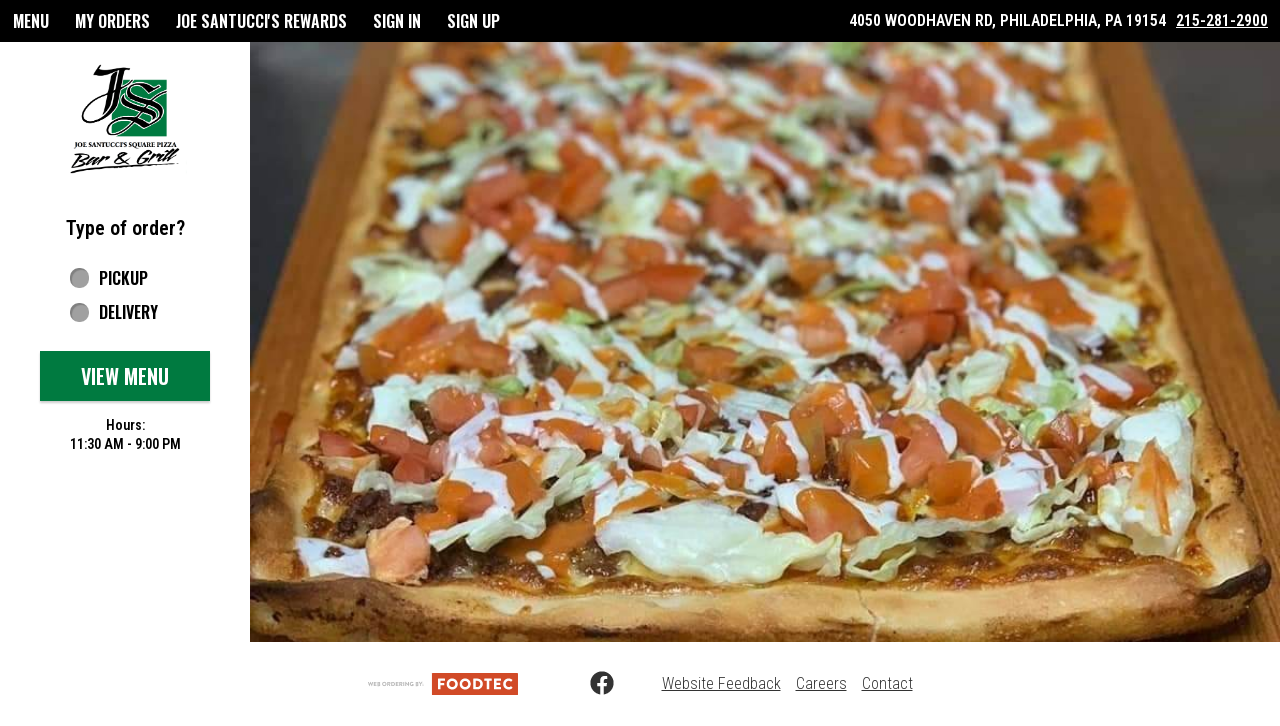

--- FILE ---
content_type: text/css;charset=ISO-8859-1
request_url: https://order.foodtecsolutions.com/ws/integrated/v1/customization/latte/themes/css
body_size: 1230
content:
@import url('https://fonts.googleapis.com/css?family=Oswald:300,400,500,600|Roboto+Condensed:300,400,500,600|Share+Tech+Mono:400');.font-primary, body { font-family: Roboto Condensed, sans-serif !important; }.font-secondary { font-family: Oswald, sans-serif !important; }.font-tertiary { font-family: Share Tech Mono, monospace !important; }.primary-bg-color { background-color: rgb(255, 255, 255)!important; }.btn-choice:not(.active):hover { background-color: rgb(255, 255, 255)!important; }.primary-bg-border-color { border-color: rgb(255, 255, 255)!important; }.popover.top > .arrow { border-top-color: rgb(255, 255, 255)!important; }.popover.left > .arrow { border-left-color: rgb(255, 255, 255)!important; }.popover.right > .arrow { border-right-color: rgb(255, 255, 255)!important; }.popover.bottom > .arrow { border-bottom-color: rgb(255, 255, 255)!important; }.primary-border-color { border-color: rgb(255, 255, 255)!important; }.primary-text-color { color: rgb(51, 51, 51)!important; }.primary-text-border-color { border-color: rgb(51, 51, 51)!important; }.secondary-bg-color { background-color: rgb(255, 255, 255)!important; }.secondary-text-inverse-color { color: rgb(255, 255, 255)!important; }.secondary-text-color { color: rgb(0, 0, 0)!important; }.secondary-bg-inverse-color { background-color: rgb(0, 0, 0)!important; }.secondary-bg-inverse-color:before { background-color: rgb(0, 0, 0)!important; }.secondary-bg-inverse-color:after { background-color: rgb(0, 0, 0)!important; }.action-bg-color { background-color: rgb(0, 0, 0)!important; fill: rgb(0, 0, 0)!important }.action-text-color { color: rgb(0, 0, 0)!important; }.action-border-color { border-color: rgb(0, 0, 0)!important; }.action-inverse-bg-color { background-color: rgb(255, 255, 255)!important; fill: rgb(255, 255, 255)!important }.action-inverse-text-color { color: rgb(255, 255, 255)!important; }.action-inverse-border-color { border-color: rgb(255, 255, 255)!important; }.selection-bg-color { background-color: rgb(0, 122, 64)!important; fill: rgb(0, 122, 64)!important }.selection-text-color { color: rgb(0, 122, 64)!important; }.selection-border-color { border-color: rgb(0, 122, 64)!important; }.btn:hover .tab-icon.filled {background-color: rgb(0, 122, 64)!important; }.btn:active .tab-icon.filled {background-color: rgb(0, 122, 64)!important; }.btn.active .tab-icon.filled {background-color: rgb(0, 122, 64)!important; }.selection-inverse-bg-color { background-color: rgb(255, 255, 255)!important; fill: rgb(255, 255, 255)!important }.selection-inverse-text-color { color: rgb(255, 255, 255)!important; }.selection-inverse-border-color { border-color: rgb(255, 255, 255)!important; }.secondary-bg { background-color: rgb(153, 108, 0)!important; }.secondary-text { color: rgb(255, 255, 255)!important; }.intro-highlight-bg-color { background-color: rgb(0, 122, 64)!important; }.intro-highlight-text-color { color: rgb(0, 122, 64)!important; }.intro-highlight-inverse-bg-color { background-color: rgb(255, 255, 255)!important; }.intro-highlight-inverse-text-color { color: rgb(255, 255, 255)!important; }.leftMenuBg,.rightMenuBg,.tabs-menu,.overlay-menu,.order-tree-slider-wrapper,.sticky-group-name { background-color: rgb(255, 255, 255)!important; }.main-footer { background-color: rgb(255, 255, 255)!important; }.home-info-bg-fix { opacity: 0.5 !important; }@media screen and (max-width: 767px) {
.home-wrapper .home-featured-content {
left: 0 !important;
}
}

@media screen and (min-width: 767px) {
.home-wrapper {
min-height: 600px !important;
}
.home-wrapper .home-featured-content {
left: 250px !important;
right: 0 !important;
width: auto !important;
}
}

#home-page.secondary-bg-color {
    background-color: black !important;
}

#home-page .compact-header-overlay {
 background-color: black !important;
    
}

#home-page .header,
#home-page .header .phone-number {
  color: white !important;
 
}

#home-page .home-wrapper .home-info {
  color: black !important;
  background: white !important;
   
}

#home-page .logo-wrapper {
min-height: initial;
margin-top: 10px;
margin-bottom: 30px;
}

#home-page 
.custom-radio,
.custom-checkbox{
  margin-top: 5px;
 }


#menu-header {
  color: #fff !important;
}

#menu-header,
.panel-group-name {
  font-weight: 500;
  text-transform: uppercase;
}

.left-panel {

    background: black;
    padding-left: 20px;
    position: relative;

}

.leftMenuBg {

    background: black !important;

}

.btn-menu .tab-name {
    opacity: 1 !important;
    color: #fff;
    font-weight: 500 !important; 
	text-transform: uppercase;   
} 
.mobile-tabs {
    background:#000 !important;
}

.change-store-btn {

    color: white !important;

}.alert-form.alert-danger, .alert.alert-danger { background-color: rgb(235, 27, 36) !important; }.error-bg-color { background-color: rgb(235, 27, 36)!important; }.alert-form.alert-danger, .alert.alert-danger { color: rgb(255, 255, 255) !important; }.notifications { background-color: rgb(235, 27, 36) !important; }.notifications { color: rgb(255, 255, 255) !important; }.text-danger { color: rgb(235, 27, 36) !important; }.special-indicator { color: rgb(187, 53, 49) !important; }